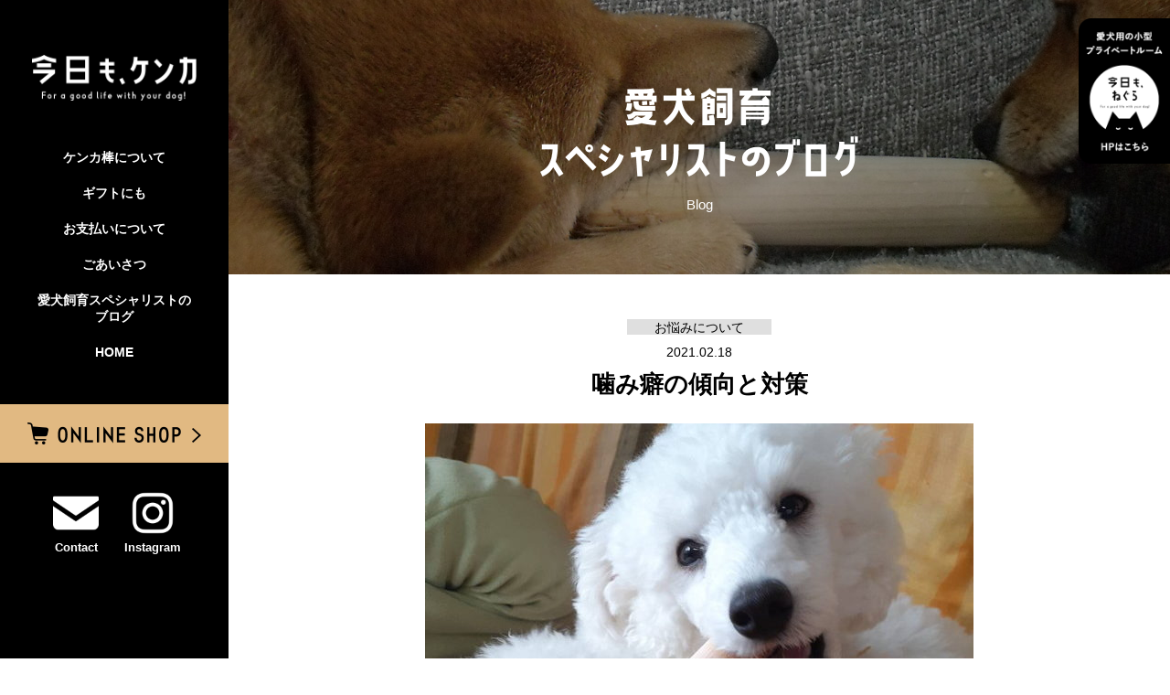

--- FILE ---
content_type: text/html; charset=UTF-8
request_url: https://kenka-dog.com/blog/archives/other/724/
body_size: 7972
content:
<!DOCTYPE html PUBLIC "-//W3C//DTD XHTML 1.0 Transitional//EN" "http://www.w3.org/TR/xhtml1/DTD/xhtml1-transitional.dtd">
<html xmlns="http://www.w3.org/1999/xhtml" xml:lang="ja" lang="ja">
<head>
<script async src="https://www.googletagmanager.com/gtag/js?id=UA-168924626-1"></script>
<script>
  window.dataLayer = window.dataLayer || [];
  function gtag(){dataLayer.push(arguments);}
  gtag('js', new Date());
  gtag('config', 'UA-168924626-1');
</script>

<meta http-equiv="content-type" content="text/html; charset=utf-8" />
<meta name="viewport" content="width=device-width, target-densitydpi=medium-dpi">
<meta http-equiv="content-style-type" content="text/css" />
<meta http-equiv="content-script-type" content="text/javascript" />
<title>噛み癖の傾向と対策｜「今日も、ケンカ」愛犬用健康グッズ専門店｜浜松市の天竜ヒノキ使用</title>
<meta name="description" content="「今日も、ケンカ」は静岡県浜松市の天竜ヒノキを使用した、犬用歯みがき（噛むおもちゃ）専門店です。大切な愛犬のための、口に入れても安心安全な無添加デンタルケア商品です。" />
<meta name="keywords" content="静岡,浜松,浜松市,今日もケンカ,今日も、ケンカ,今日もけんか,今日も、けんか,愛犬,ペット,愛犬家,犬,ドッグ,わんちゃん,ワンちゃん,犬用グッズ,ケンカ棒,犬噛棒,ケンカ棒ガシガシ,ガシガシ,犬用歯みがき,デンタルボーン,デンタルケア,犬用ガム,噛むおもちゃ,木,天然木,木製,無垢材,ひのき,ヒノキ,フィトンチッド,天竜材,安全,無添加,シンプル,贈り物,プレゼント,愛犬飼育スペシャリスト" />
<script src="/js/jquery-3.3.1.min.js" type="text/javascript"></script>
<script src="/js/scrollsmoothly.js" type="text/javascript"></script>
<script src="/js/jquery.bgswitcher.js" type="text/javascript"></script>
<script src="/js/pagetop.js" type="text/javascript"></script>
<link href="/js/reset.css" rel="stylesheet" />
<link href="/js/sp-menu.css" rel="stylesheet" />
<link href="/style.css" rel="stylesheet" type="text/css" />
<link href="/blog/css.css" rel="stylesheet" type="text/css" />
<link href="/style_sp.css" rel="stylesheet" media="screen and (max-width: 480px)" title="df" />
<link href="/blog/css_sp.css" rel="stylesheet" media="screen and (max-width: 480px)" title="df" />
</head>
<body id="single">
<a id="page-top" name="page-top"></a>
<div id="left">
<div id="header-bg">
<div id="header">
<div id="header-logo"><a href="/"><img src="/images/header_logo.png" width="180" height="auto" alt="今日も、ケンカ" /></a></div>
<div id="header-menu">
<div id="sp-icon" class="sp-close"><span></span></div>
<ul id="menu">
<li><a href="/about/">ケンカ棒について</a></li>
<li><a href="/gift/">ギフトにも</a></li>
<li><a href="/pay/">お支払いについて</a></li>
<li><a href="/info">ごあいさつ</a></li>
<li><a href="/blog/">愛犬飼育スペシャリストの<span class="df"><br /></span>ブログ</a></li>
<li><a href="/">HOME</a></li>
<li class="shop"><a href="/shop/"><img src="/images/header_shop_btn.png" width="190" height="auto" alt="ONLINE SHOP" /></a></li>
<li class="tel"><a href="tel:053-522-8018"><img src="/images/header_contact_t.png" width="180" height="auto" alt="053-522-8018" /><span id="text">受付時間／9:00～17:00（土日祝定休）</span></a></li>
<li class="mail"><a href="mailto:info&#064;kenka-dog.com"><img src="/images/header_contact_m.png" width="180" height="auto" alt="メールを送る" /></a></li>
</ul>
<!-- /header-menu --></div>
<div id="icon">
<div id="mail"><a href="mailto:info&#64;kenka-dog.com"><img src="/images/mail.png" alt="contact" /><span class="text">Contact</span></a>
<!-- /ig --></div>
<div id="ig"><a href="https://www.instagram.com/kenka.dog/" target="_blank"><img src="/images/ig.png" alt="@kenka.dog" /><span class="text">Instagram</span></a>
<!-- /ig --></div>
<!-- icon --></div>
<!-- /header --></div>
<!-- /header-bg --></div>
<!-- /left --></div>
<div id="right">
<div id="maintitle">
<h1 id="title">
<a href="/blog/"><img src="/blog/images/title.png" alt="愛犬飼育スペシャリストのブログ" /><em>Blog</em></a>
</h1>
<!-- /maintitle  --></div>
<div id="negura-btn">
<a href="https://negura-dog.com/" target="_blank"><span class="df"><img src="/images/negura_btn.png" alt="愛犬用の小型プライベートルーム「今日も、ねぐら」HPはこちら" /></span><span class="sp"><img src="/images/negura_btn_sp.png" alt="愛犬用の小型プライベートルーム「今日も、ねぐら」HPはこちら" /></span></a>
<!-- /negura-btn --></div>
<!-- ////// -->

<span class="df"><div class="space50px"> </div></span>
<span class="sp"><div class="space20px"> </div><div class="space10px"> </div></span>
<div class="main-blog">

<div class="category"><span class="other"><a href="https://kenka-dog.com/blog/archives/category/other/" rel="category tag">お悩みについて</a></span></div>
<div class="space10px"> </div>
<div class="date"><time datetime="2021-02-18">2021.02.18</time></div>
<h1 class="blogtitle">噛み癖の傾向と対策</h1>

<div class="space20px"> </div>

<div class="img">
<img width="600" height="600" src="https://kenka-dog.com/blog/wp-content/uploads/2020/12/1606954583563_s-600x600.jpg" class="attachment-single size-single wp-post-image" alt="" srcset="https://kenka-dog.com/blog/wp-content/uploads/2020/12/1606954583563_s-600x600.jpg 600w, https://kenka-dog.com/blog/wp-content/uploads/2020/12/1606954583563_s-300x300.jpg 300w" sizes="(max-width: 600px) 100vw, 600px" /></div>
<div class="space10px"> </div>

<div class="body">

<h2>犬は噛む動物</h2>
<p><br /><span style="font-size: 120%">———犬はもともと「噛む」動物です。<br /></span><br />食事をする際はもちろん、じゃれているときにも噛みつくことがあります。<br />その習性を利用して犬に役割を与え、人間の仕事の手伝いをさせてきた歴史もあります。そのため犬種によっては噛むことが強化されている犬種もいます。<br /><br />噛みつく犬は「危険な犬」、「怖い犬」だとみなされてしまうことが多くありますが、<br />犬が「突然」噛むなんてことはまずありません。<br />実際には犬の習性を知らないために犬が噛む前に見せるサインを見逃していた、なんてことがほとんどです。<br /><br /><span style="font-size: 120%">———これらは私たち人間が意識していきたいですよね。</span><br /><br />犬が噛みつく習性を知って噛まれないように人間が気を付けること。<br />人間と暮らす上で犬が噛まないようにしつけること。</p>
<p> </p>
<ul style="list-style-type: circle">
<li><strong><span style="color: #993300;font-size: 120%"><span style="font-size: 150%">日本犬</span><br /></span></strong><br />柴犬・秋田犬・甲斐犬・紀州犬・四国犬・北海道犬<br /><br />日本犬は猟犬として活躍してきましたが、欧米の猟犬とは異なり、チームでの狩りではなく飼い主と1対1での狩りをしてきました。<br />そのため飼い主には忠実ですが、見知らぬ相手へは強い警戒心を持ちます。<br />警戒心で噛みつくことは十分に考えられるため、むやみやたらと手を出すことはやめましょうね。<br /><br />日本犬を飼育する際は、飼い主がしっかりとした知識を身につけ、人間や他の犬と関わる上での社会性を促してあげましょう。<br /><br /></li>
<li><span style="font-size: 120%;color: #993300"><strong><span style="font-size: 150%">小型犬／愛玩犬</span><br /></strong></span><br />チワワ・トイプードル・ポメラニアン・ヨークシャーテリア・パピヨン・シーズー・フレンチブルドッグ<br />
<p>愛玩犬とも呼ばれるコンパニオンドックの多くは、その多くが室内で飼育される小型犬です。<br />これらの愛玩犬は基本的には友好な性格が多いといわれますが、中には自分の居場所を守るために警戒心が強い傾向の犬種もいます。<br />愛玩犬は飼い主と触れ合うことが何よりの喜びとなる犬種が多いですが、それらが不足していたり、社会性が不足していると見知らぬ相手への警戒心が高まります。<br />そのため来客や見知らぬ相手へ噛みつくといった場合があります。<br />不安や恐怖、自分のテリトリーを守ろうとするための噛みつきだと考えられます。</p>
<p>愛玩犬だからといって、友好的だとは限りません。 <br />子犬の頃から社会と接する機会を作り、安心できる居場所を与えてあげましょう。</p>
</li>
<li><span style="font-size: 120%;color: #993300"><strong><span style="font-size: 150%">狩猟犬</span><br /></strong></span><br />プードル・ラブラドールレトリバー・ゴールデンレトリバー・ビーグル・セッター・ポインター・アメリカンコッカースパニエル・ダックスフント<br /><br />人間のパートナーとして、狩猟の手伝いをする役割を与えられてきた狩猟犬。<br />獲物を追いかける、獲物の場所を知らせる、獲物を回収するなどといったように狩猟の内容によっても細かく役割が与えられてきました。<br />基本的にはチームで働くため、協調性が高く、友好的だといわれます。<br />獲物を回収するような役割を与えられてきたレトリバー系の犬種は、甘噛みなどのイタズラが多い場合があるそうです。
<p>これらは習性の一つでもあるため、噛んだら離すといったトレーニングを意識的にするようにしましょうね。</p>
</li>
<li><span style="font-size: 120%;color: #993300"><strong><span style="font-size: 150%">牧畜犬、牧羊犬</span><br /></strong></span><br />シェットランドシープドック・コリー・ジャーマンシェパード・コーギー・マスティフ<br /><br />牧畜犬や牧羊犬も人間のパートナーとして、牛や羊のお世話の手伝いをしてきました。<br />家畜を追いかけたり吠えることで誘導、外敵には噛みついて家畜を守る働きをしてきました。<br />そのため動くものを追いかける性質を持つため、走る子供や走る小動物、自転車等を見かけると追いかけてしまう可能性があります。<br />また、習性で吠えかかったり、噛みついたりといったことも考えられます。
<p>普段から運動をさせてストレスを発散させること、追いかけても良いものと悪いものをきちんとしつける必要がありますね。</p>
</li>
<li><span style="font-size: 120%;color: #993300"><strong><span style="font-size: 150%">テリア種</span><br /></strong></span><br />ジャックラッセルテリア・スコティッシュテリア・ケアーンテリア・ノーフォークテリア<br /><br />テリア種と呼ばれる犬種は小動物を追いかけることで、人間の手伝いをしてきた犬種です。<br />そのため動くものに対して反応し、興奮して追いかけ、口にくわえるといった習性があります。<br /><br />子犬の頃に甘噛みが許されてしまうと、成犬になっても癖が抜けないため、甘噛みの段階でしっかりとしつけを行いましょう。</li>
</ul>
<p> </p>
<p><span style="font-size: 120%">———犬はもともと「噛む」動物です。</span><br /><br />犬が噛むのは自然の行為であることを理解しましょう。<br />そのうえで、人間社会で暮らすためのトレーニングが必要になります。。<br />犬が噛みつかないようにしつけることは、犬を飼育する飼い主の義務でもありますね。</p>
<p>子犬の甘噛みだからといって許すことも、成犬になった時の噛み癖を助長します。<br />子犬の時は許されたことが、成犬になって突然禁止になっても犬には理解ができません。</p>
<p>また、ほとんどの場合、犬は噛みつく前にサインを出します。<br />「唸る」「吠える」「鼻を舐めている」「尻尾を高く上げる」などの警戒しているサインが出ている場合、むやみに近づかないようにしましょう。<br />犬は不安や恐怖で噛みついてしまいます。<br /><br /><span style="font-size: 120%">———私たちが犬のサインを見逃さないことも大切です。</span><br /><br /><br />「遊びたい」「テリトリーへ侵入された」「ストレスでイライラしていた」「身体の調子が悪い」「家族や仲間を守るため」<br />など犬が噛むことには様々な理由があります。</p>
<p>犬が噛みついた時、最悪の場合は「危険な犬」だと判断されて保健所などに送られるということがあります。<br /><br />———<span style="font-size: 120%">噛みつく犬にしてしまったことも、犬に噛みつかせてしまったことも、人間がそうさせた結果かもしれません</span><span style="font-size: 120%">。<br /><br /><br /></span></p>
<p><span style="color: #993300;font-size: 150%"><strong>犬の習性を良く知り、「噛みつかない」、「噛まれない」対策をしっかりとしていきましょう。<br />不幸な犬が出ないことを願っています。</strong></span></p>
<p> </p>



<h2>対策として</h2>
<ul style="list-style-type: square">
<li><span style="font-size: 150%">噛んでもよいものを与える</span><br /><br />犬に噛んでよい物といけない物の区別をさせることで、噛み癖を直すことができます。<br />そのために、犬が楽しんで噛める物を与えてください。<br /><br />消化不良をおこす品虫歯予防を兼ねたガムや、ゴムやプラスチック製のオモチャなどもありますが、誤飲には十分気を付けてください。<br />逆に噛み応えのある硬い骨や角などは歯の欠損や、破片が喉に刺さる可能性もあります。<br /><br />安全、安心なものを選んでくださいね。<br />
<p>噛んでよい物を与えるときは、飼い主は大袈裟に楽しそうにしたり、犬の頭を撫でてあげてくださいね。<br />犬は「これは噛んでも大丈夫」と認識し、噛んではいけない物から意識を遠ざけることができます。</p>
</li>
<li><span style="font-size: 150%">無視する</span><br /><br />犬が手や体を噛んできた場合は、何も言わずに無視してその場を離れて、それまでの空気を一気に変えてしまいましょう。<br />「遊んで欲しかったのに、大好きな飼い主がいなくなってしまった」といった記憶を、噛んだ直後の記憶として植え付けます。
<p>とくに子犬に効果的ですが、噛んだらつまらない状況になることを子犬が学習し、噛み癖をやめさせることができます。</p>
</li>
<li><span style="font-size: 150%">マズルコントロール</span><br /><br />犬が噛んだとき、マズルをつかみ「ダメっ！」と厳しい声で伝え、しつけるという方法があります。<br />これをマズルコントロールと言います。<br />母犬は子犬がいけないことをしたとき、マズルを噛むという行動を取って子犬を叱ります。<br />また、マズルはつかんだ相手に降伏しているという意思表示になるので、主従関係がはっきりします。
<p>マズルコントロールは、犬が噛んだ直後に行わなければ噛み癖対策にはなりません。<br />間が空くと、犬はなぜ叱られたのかわからなくなります。<br /><br />※犬が興奮状態にあるときは、自分が噛まれてしまう可能性もあるので、対策としては若干コツが必要かもしれません。</p>
</li>
<li><span style="font-size: 150%">お酢や専用スプレーを利用する</span><br />
<p>手軽な噛み癖防止にお酢を使う方法があります。<br />臭いや刺激を感じたり、お酢の味を敬遠して噛まなくなりますので、噛んで欲しくない物にスプレーしてください。</p>
<p>犬の嗅覚は人間の100万倍～1億倍と言われています。<br />お酢と水の割合は、1:100くらいで十分なので、濃すぎないように注意してください。</p>
<p>お酢と同じ効果を得られる市販のスプレーも販売されています。<br />犬が噛んだとき、苦い、まずい、といった嫌な記憶が刷り込まれ、噛まなくなる効果が期待できます。</p>
<p>メーカーにより味や臭いに違いがあり、成分もまちまちです。<br />健康被害もなく、家具などにも影響がない成分で作られているものを選んでくださいね。</p>
</li>
</ul>



<h2>愛犬のしつけで気をつけてほしいこと</h2>
<p>噛み癖を直すため、ときには厳しく毅然とした態度をとることはとてもに大切です。<br />しかし、しつけ中に犬を叩いたり暴力的な言葉は、犬を怯えさせるだけでよい効果は得られません。</p>
<p>攻撃性が強い犬の場合、逆に反撃に出て怪我をする可能性もあります。<br />犬との信頼関係を築いていくためにも、怖がらせる方法は避けたいものです。<br /><br /><span style="color: #993300">———</span><span style="font-size: 120%;color: #993300">愛犬にも心があるということを私たち飼い主も心にとめておかなければなりませんね。<br /><br /></span></p>
<p>犬の集中力は一説では10分～15分程度と言われています。<br />噛み癖をなんとか直そうと思うあまり、一度に無理やり覚え込ませようと思っても、犬は飽きてしまいかえってストレスを招くことになります。</p>
<p>一日の中で長くても15分、2回くらいを目安におこない、その後は犬がリラックスできる時間を作ってあげましょうね。<br />可能であれば、毎日決まった時間で行うとしつけの時間も犬の生活リズムとなり、負担は軽減されるはずです。<br /><br /><br /><span style="font-size: 150%;color: #993300">———愛犬としっかり信頼関係を築きましょう。良い主従関係をきちんと覚えこませましょう。基本に立ちかえれば、改善される可能性は十分にあるはずです。<br /></span></p>
<p>　　　　　　　　　　　　　「今日も、ケンカ」<br /><br /><span style="font-size: 120%">愛犬のための噛み癖防止兼ストレス発散の健康グッズ「ケンカ棒ガシガシ」</span></p>
<p><a class="link-btn" href="https://kenka-dog.com/shop/" target="_blank" rel="noopener noreferrer">オンラインショップを見る</a></p>
<p> </p>
<p> </p>
<p> </p>
<p> </p>
<h2>ペットの健康を考えた小型プライベートルーム</h2>
<p>また、飼育ストレスを減らし愛犬に安心する場所を提供できる愛犬用の小型プライベートルーム「今日も、ねぐら」という姉妹サイトもございます。こちらもぜひご覧ください。</p>
<p><a class="link-btn" href="https://negura-dog.com/" target="_blank" rel="noopener noreferrer">「今日も、ねぐら」HPを見る</a></p>
<p> </p>
<p> </p>
<p> </p>
<p> </p>


<!-- /body --></div>
<div class="df"><div class="space50px"> </div></div>

<div class="df"><div class="space20px"> </div></div>
<div class="space20px"> </div>

<div class="page">
<span class="link-btn-prev"><a href="https://kenka-dog.com/blog/archives/other/699/" rel="prev">前の記事へ</a></span><span class="df">　</span><a href="/blog/" class="link-btn-prev">一覧へ戻る</a><span class="df">　</span><span class="link-btn-next"><a href="https://kenka-dog.com/blog/archives/diary/809/" rel="next">次の記事へ</a></span>
<!-- /page --></div>

<!-- /main-blog --></div>
<span class="df"><div class="space50px"> </div></span>
<div class="space20px"> </div>

<!-- ////// -->
<div id="footer">
<div id="footer-left">
<h3 id="footer-logo"><a href="/"><img src="/images/footer_logo.png" width="210" height="87" alt="今日も、ケンカ" /></a></h3>
<!-- /footer-left --></div>
<div id="footer-right">
<h4>株式会社アールエイチ</h4>
<address>〒433-8111 静岡県浜松市中区葵西3丁目3-68</address>
<div id="footer-tel">
TEL：<strong>053-522-8018</strong><span class="text">（受付時間／9:00～17:00／土日祝定休）</span>
<!-- /footer-tel --></div>
<div id="ig"><a href="https://www.instagram.com/kenka.dog/" target="_blank"><span class="text">＼ Follow me! ／</span><img src="/images/ig.png" alt="@kenka.dog" /></a>
<!-- /ig --></div>
<p id="copy">Copyright <span lang="en">&#169;</span> 今日も、ケンカ.All Rights Reserved.</p>
<!-- /footer-right --></div>
<!-- /footer --></div>
<div id="pagetop">
<a href="#page-top"><img src="/images/pagetop.png" width="120" height="111" alt="TOP" /></a>
<!-- /pagetop --></div>
<!-- /right --></div>
<script src="/js/sp-menu.js" type="text/javascript"></script>
</body>
</html>

--- FILE ---
content_type: text/css
request_url: https://kenka-dog.com/js/reset.css
body_size: 273
content:
@charset "utf-8";


body,
div,
dl,
dt,
dd,
ul,
ol,
li,
h1,
h2,
h3,
h4,
h5,
h6,
pre,
form,
fieldset,
input,
textarea,
p,
blockquote,
th,
td {
	margin: 0;
	padding: 0;
}

fieldset,
img {
	border: 0;
	vertical-align: middle;
}

code,
em,
strong,
th {
	font-style: normal;
	font-weight: normal;
}

h1,
h2,
h3,
h4,
h5,
h6 {
	font-size: 100%;
	font-weight: normal;
}



--- FILE ---
content_type: text/css
request_url: https://kenka-dog.com/style.css
body_size: 3214
content:

* {
	border: none;
	margin: 0px;
	padding: 0px;
}

html {
	min-width: 1130px;
	overflow-y: scroll;
}

body {
	color: black;
	font-family: Yu Gothic, "Yu Gothic", sans-serif;
	font-weight: 500;
	font-size: 95%;
  	display: flex;
}

body#kari div.main {
	padding-top: 100px; 
}

body#kari div.mainlogo {
	width: 300px;
	margin: auto;
}

body#kari div.maincopy {
	width: 500px;
	margin: auto;
	padding: 20px 0px 10px 0px;
}

body#kari div.mainlogo img,
body#kari div.maincopy img{
	width: 100%;
	height: auto;
}


.sp {
	display: none;
}

#left {
	width: 250px;
	height: 1080px;
	position: fixed;
	z-index: 2;
	background-color: black;
}

#right {
	width: 100%;
	margin-left: 250px;
}

h1,
h2,
h3,
h4 {
	text-align: center;
	font-weight: bold;
}

h1.copy {
	text-align: left;
}

h2.title {
	padding: 70px 0px 30px 0px;
}

h2.second-title {
	padding: 60px 0px 20px 0px;
	font-size: 180%;
	font-weight: bold;
}

h2.second-title span.border {
	display: block;
	border: 3px solid #e1b982;
	width: 100px;
	margin: auto;
	margin-top: 10px;
}

h3.second-title {
	font-size: 130%;
	font-weight: bold;
	color: #d0913c;
}

h3.second-title em {
	font-weight: bold;
	color: black;
}

p {
	line-height: 1.9em;
	margin: 15px 0px;
	text-align: justify;
	text-justify: distribute;
}

p.mn {
	margin: 0px;
}

p.right {
	text-align: right;
}

p.mn-right {
	margin: 0px;
	text-align: right;
}

p.center {
	text-align: center;
}

p.mn-center {
	margin: 0px;
	text-align: center;
}

sup,
sub {
	font-size: 80%;
	line-height: 4px;
	vertical-align: top;
}

a {
	color: black;
	font-weight: 500;
	overflow: hidden;
}

a:hover {
	filter: alpha(opacity=50);
	-moz-opacity: 0.50;
	-moz-transition: all 0.3s;
	-ms-transition: all 0.3s;
	opacity: 0.50;
	-o-transition: all 0.3s;
	transition: all 0.3s;
	-webkit-transition: all 0.3s;
}

span.link-btn a,
a.link-btn {
	background: url(images/link_btn_w.png) no-repeat right 10px center #666666;
	background-size: 6px;
	padding: 5px 20px 5px 10px;
	text-decoration: none;
    margin: auto;
	text-align: center;
	font-size: 13px;
	color: white;
}

span.link-btn a:hover,
a.link-btn:hover {
	background: url(images/link_btn_w.png) no-repeat right 10px center #e1b982;
	background-size: 6px;
	opacity: 1;
	color: black;
}

a.link-btn-l {
	display: block;
	background: url(images/link_btn_w.png)no-repeat right 15px center #e1b982;
	background-size: 12px;
	text-decoration: none;
	font-weight: bold;
	font-size: 16px;
	color: black;
	width: 400px;
	margin: auto;
	padding: 15px 0px;
	margin-top: 40px;
}

span.link-btn-prev a,
a.link-btn-prev {
	background: #e1b982 url(images/link_btn_prev.png) no-repeat left 12px center;
	background-size: 8px;
	padding: 10px 30px 10px 45px;
	text-decoration: none;
	font-weight: 500;
}

span.link-btn-next a,
a.link-btn-next {
	background: #e1b982 url(images/link_btn.png) no-repeat right 12px center;
	background-size: 8px;
	padding: 10px 45px 10px 30px;
	text-decoration: none;
	font-weight: 500;
}

ul {
	list-style-type: none;
}

ol {
	line-height: 1.5em;
	margin-left: 14px;
}

ol li {
	margin: 4px 0px 4px 5px;
	text-align: left;
}

sup {
	line-height: 1em;
}

table {
	border-collapse: collapse;
	line-height: 1.8em;
	width: 100%;
}

span.xx-large {
	font-size: 200%;
	line-height: 1.5em;
}

span.x-large {
	font-size: 150%;
	line-height: 1.5em;
}

span.large {
	font-size: 125%;
	line-height: 1.5em;
}

span.small {
	font-size: 85%;
	line-height: 1.4em;
}

ul.list {
	line-height: 1.5em;
	text-align: justify;
	text-justify: distribute;
}

ul.list li {
	background: url(images/ul_list_li.png) no-repeat 5px 12px;
	background-size: 6px;
	display: block;
	padding: 4px 0px 4px 20px;
}

ul.notelist {
	line-height: 1.5em;
	list-style-type: none;
	margin: 5px 0px 0px 1.8em;
}

ul.notelist li {
	line-height: 1.5em;
	padding: 3px 0px;
	text-indent: -1.2em;
}

ul.notelist li span.maker {
	margin-right: 0.2em;
}

div.space10px {
	clear: both;
	font-size: 5px;
	height: 10px;
}

div.space15px {
	clear: both;
	font-size: 5px;
	height: 15px;
}

div.space20px {
	clear: both;
	font-size: 5px;
	height: 20px;
}

div.space50px {
	clear: both;
	font-size: 5px;
	height: 50px;
}

div.photos {
	display: flex;
	flex-wrap: wrap;
	justify-content: space-between;
}

div.photos a {
	width: 320px;
	height: auto;
	display: block;
}

div.photos img {
	width: 100%;
	height: auto;	
}

div.text700 {
	width: 700px;
	margin: auto;	
}


/***********************************************************************/

table.list-table {
	width: 100%;
	margin: auto;
}

table.list-table tr {
	border-top: 1px solid #e1b982;
}

table.list-table tr:last-child {
	border-bottom: 1px solid #e1b982;
}

table.list-table th {
	width: 170px;
	font-weight: bold;
	color: #8b5e21;
	padding: 12px;
}

table.list-table td {
	width: auto;
	text-align: left;
	padding: 12px 5px;
}

table.list-table td a {
	color: black;
	font-weight: 500;
}







/***********************************************************************/

ul.blog-list {
	text-align: left;
	width: 980px;
	margin: auto;
	font-size:0;
}

ul.blog-list li {
	display: inline-block;
	width: 215px;
	vertical-align: top;
	text-align: center;
	margin: 0px 15px 40px 15px;
	font-size:15px;
}

ul.blog-list li a {
	color: black;
	font-weight: 500;
	text-decoration: none;
}

ul.blog-list li span.img {
	display: block;
	width: 215px;
	height: 148px;
}

ul.blog-list li span.img img {
	width: 100%;
	height: 100%;
	object-fit: cover;
}

ul.blog-list li span.category {
	display: block;
	padding: 18px 0px 10px 0px;
	font-size: 13px;
}

ul.blog-list li span.category span {
	padding: 5px 20px;
	border-radius: 15px;
}

span.category span.news,
div.category span.news {
	background-color: #ffe846;
}

span.category span.diary, 
div.category span.diary {
	background-color: #fec6b3;
}

span.category span.voice, 
div.category span.voice {
	background-color: #d7eafb;
}

span.category span.item, 
div.category span.item {
	background-color: #c3f64d;
}

span.category span.other,
div.category span.other {
	background-color: #dfdfdf;
}

ul.blog-list li span.date {
	display: block;
	padding-bottom: 5px;
	font-size:14px;
}

ul.blog-list li h3 {
	font-size:18px;
	font-weight: bold;
}

div.blog-category-list a {
	text-decoration: none;
}

div.blog-category-list a span.category {
	display: inline-block;
	padding: 0px 10px 20px 10px;
}

div.blog-category-list a span.category span {
	font-size: 110%;
	padding: 6px 30px;
	border-radius: 15px;
}

div.page {
	text-align: center;
}

div.page h2.screen-reader-text {
	display: none;
}

div.page a.page-numbers {
	background-color: #e1b982;
	padding: 8px 12px;
	text-decoration: none;
    margin: 0px 3px;
}

div.page span.page-numbers {
	background-color: black;
	color: white;
	padding: 8px 12px;
    margin: 0px 3px;
}

div.page a.next,
div.page a.prev {
	border: none;
	font-size: 100%;
	margin: 0px 5px;
}

div.page a.next {
	background: #e1b982 url(images/link_btn.png) no-repeat right 15px center;
	background-size: 8%;
	padding: 8px 40px 8px 30px;
}

div.page a.prev {
	background: #e1b982 url(images/link_btn_prev.png) no-repeat left 15px center;
	background-size: 8%;
	padding: 8px 30px 8px 40px;
}

body#single div.category a {
	font-size: 90%;
	color: black;
	text-decoration: none;
	padding: 2px 30px;
}

body#single div.date {
	font-size: 90%;
}

body#single h1.blogtitle {
	font-size: 170%;
	padding: 10px 0px 5px 0px;
}

body#single div.body h2 {
	border-left: 10px solid #e1b982;
	font-size: 150%;
	line-height: 1em;
	margin: 25px 0px;
	padding: 3px 0px 0px 15px;
	text-align: left;
}

body#single div.body ul {
	line-height: 1.3em;
	text-align: left;
}

body#single div.body ul li {
	background: url(images/ul_list_li.png) no-repeat 5px 11px;
	background-size: 6px;
	display: block;
	padding: 5px 0px 5px 20px;
}

body#single div.body a.link-btn {
	background: url(images/link_btn_w.png) no-repeat right 15px center #d0913c;
	background-size: 10px;
	color: white;
	font-size: 110%;
	font-weight: bold;
	padding: 12px 0px;
	text-align: center;
	text-decoration: none;
    display: block;
    width: 400px;
    margin: auto;
	margin-bottom: 30px;
	margin-top: 20px;
	border-radius: 0px;
}

body#single div.body figure.wp-block-image {
	padding: 20px 0px;

}














/***********************************************************************/
#header-bg {
	width: auto;
}

#header {
	width: auto;
	height: 100vh;
}

#header #header-logo {
	padding-top: 60px;
}

#header #header-logo img,
#header #header-logo a img{
	display: block;
	width: 180px;
	height: auto;
	margin: auto;
}

#header #icon {
	display: block;
	text-align: center;
	width: auto;
	margin-top: 30px;
}

#header #icon a {
	text-decoration: none;
	color: white;
}

#header #icon #mail,
#header #icon #ig {
	display: inline-block;
	width: 80px;
}

#header #icon img {
	width: 50px;
	height: auto;
	margin: auto;
}

#header #icon span.text {
	display: block;
	font-size: 85%;
	font-weight: bold;
	padding-top: 5px;
}

#header-menu {
	display: block;
	width: auto;
	margin-top: 50px;
}

#sp-icon {
	display: none;	
}

ul#menu {
	display: block;
	text-align: center;
	position: relative;
	background: none;
	top: 0px;
	opacity: 1;
}

ul#menu li {
    display: block;
	margin-bottom: 15px;
}

ul#menu li a {
	color: white;
    font-weight: bold;
    text-decoration: none;
	font-size: 14px;
	line-height: 1.3em;
	padding: 3px 0px;
}

ul#menu li a:hover {
	background: none;
}

ul#menu li.shop a {
	display: block;
	background-color: #e1b982;
	color: black;
	padding: 20px 0px;
	margin-top: 45px;
}

ul#menu li.shop a:hover{
	background-color: white;
	filter: alpha(opacity=100);
	-moz-opacity: 1;
	opacity: 1;
}

ul#menu li.tel,
ul#menu li.mail {
	display: none;
}

#header-contact {
	margin-top: 40px;
	text-align: center;
}

#header-contact #header-tel,
#header-contact #header-mail {
	width: 190px;
	text-align: center;
	margin: auto;
	border-top: 2px solid #e1b982;
	margin-top: 14px;
	padding-top: 20px;
}

#header-contact #header-tel #text,
#header-contact #header-mail #text {
	display: block;
	padding-top: 15px;
	color: white;
	text-align: center;
	font-size: 13px;
	font-weight: 500;
}

#header-contact #header-mail #text {
	text-align: justify;
}

#maintitle {
	background-position: center center;
	background-repeat: no-repeat;
	height: 300px;
}

#maintitle #title {
	padding-top: 110px;
	width: 350px;
	margin: auto;
}

#maintitle #title a {
	text-decoration: none;
	color: white;
	font-weight: 500;
}

#maintitle #title img {
	width: 100%;
	height: auto;
}

#maintitle #title em {
	display: block;
	color: white;
	font-weight: 500;
	padding-top: 15px;
}

#negura-btn {
	top: 20px;
	position: fixed;
	right: 0px;
	z-index: 9999;
}

#negura-btn a {
	display: block;
	height:auto;
	width: 100px;
}

#negura-btn a img {
	width: 100%;
	height: auto
}











div.main {
	margin: 0px auto;
	text-align: center;
	width: 1080px;
}

div.main-s {
	margin: 0px auto;
	text-align: center;
	width: 760px;
}

div.main-blog {
	margin: 0px auto;
	text-align: center;
	width: 800px;
}

div.bg-beige {
	background-color: #fcf8f3;
}

div.imagephoto {
	padding: 20px 0px 45px 0px;
}

div.top-contents-container {
	margin-top: 70px;
}

ul.top-contents-list {
	text-align: center;
	letter-spacing: -1em;
	width: 100%;
	line-height: 0;
}

ul.top-contents-list li {
	display: inline-block;
	width: 25%;
	height: auto;
	letter-spacing: normal;
	line-height: normal;
	padding: 100px 0px;
	position: relative;
    overflow: hidden;
}

ul.top-contents-list li:after {
	position: absolute;
    content: "";
    display: block;
    width: 100%;
    height: 100%;
    top: 0;
    -webkit-background-size: cover;
    -moz-background-size: cover;
    -ms-background-size: cover;
    background-size: cover;
    -webkit-transition: all .3s ease-out;
    -moz-transition: all .3s ease-out;
    -ms-transition: all .3s ease-out;
    transition: all .3s ease-out;
}

ul.top-contents-list li.about:after  {
	background: url(images/top_menu_bg_about.jpg)no-repeat center center;
    background-size: cover;
}

ul.top-contents-list li.info:after  {
	background: url(images/top_menu_bg_info.jpg)no-repeat center center;
    background-size: cover;
}

ul.top-contents-list li.gift:after  {
	background: url(images/top_menu_bg_gift.jpg)no-repeat center center;
    background-size: cover;
}

ul.top-contents-list li.pay:after  {
	background: url(images/top_menu_bg_pay.jpg)no-repeat center center;
    background-size: cover;
}

ul.top-contents-list li:hover:after {
	opacity: .8;
    -moz-transform: scale(1.2);
    -webkit-transform: scale(1.2);
    -ms-transform: scale(1.2);
    transform: scale(1.2);
}

ul.top-contents-list li div.inner {
    z-index: 1;
    position: relative;
}

ul.top-contents-list li h2 {
	width: 180px;
	margin: auto;
	padding-bottom: 30px;
}

ul.top-contents-list li h2 img {
	width: 100%;
	height: auto;
}

ul.top-contents-list li a  {
	color: black;
	text-decoration: none;
}

ul.top-contents-list li a span.btn {
	border: 1px solid black;
	padding: 8px 30px;
	background: url(images/link_btn.png)no-repeat right 10px center;
	background-size: 6px;
	font-size: 13px;
}

ul.top-contents-list li a:hover  {
	filter: alpha(opacity=100);
	-moz-opacity: 1;
	opacity: 1;
}

ul.top-contents-list li a span.btn:hover {
	background-color: white;
}

#footer {
	background-color: black;
	text-align: center;
	width: auto;
	margin: auto;
	padding: 40px 0px;
}

#footer #footer-left {
	display: table-cell;
	width: 340px;
	vertical-align: middle;
}

#footer #footer-right {
	display: table-cell;
	width: auto;
	vertical-align: middle;
	color: white;
	text-align: left;
	padding-top: 20px;
}

#footer #footer-right h4 {
	display: inline;
	padding-right: 20px;	
}

#footer #footer-right address {
	font-style: normal;
	display: inline;
}

#footer #footer-right #footer-tel {
	display: block;
	padding-top: 5px;
}

#footer #footer-right #footer-tel strong {
	font-weight: bold;
}

#footer #footer-right #footer-tel span.text {
	padding-left: 25px;
}

#footer #footer-right p#copy {
	font-size: 80%;
	text-align: left;
	line-height: 0em;
	padding-top: 3px;
}

#footer #footer-left #footer-logo {
	width: 210px;
	margin: auto;
}

#footer #footer-left #footer-logo img {
	width: 100%;
}

#footer-right #ig {
	display: none;
}

#pagetop {
	bottom: 20px;
	position: fixed;
	right: 22px;
}

#pagetop a {
	display: block;
	height:120px;
	width: 120px;
}

#pagetop a img {
	width: 100%;
	height: auto
}



--- FILE ---
content_type: text/css
request_url: https://kenka-dog.com/blog/css.css
body_size: 62
content:
#maintitle {
	background:url(images/title_bg.jpg) center center;
}

#maintitle #title {
	padding-top: 90px;
}

h2.second-title {
	padding-top: 50px;
}


--- FILE ---
content_type: text/css
request_url: https://kenka-dog.com/style_sp.css
body_size: 1524
content:

html {
	min-width: 250px;
	overflow-y: scroll;
}

body {
	-webkit-text-size-adjust: 90%;
	width: 100%;
}

body#kari div.main {
	padding-top: 50px; 
}

body#kari div.mainlogo {
	width: 70%;
}

body#kari div.maincopy {
	width: 90%;
}

div.df,
span.df {
	display: none;
}

span.sp,
div.sp {
	display: inline;
}

#left {
	width: 100%;
	height: auto;
}

#right {
	margin-left: 0px;
}

h2.title {
	padding: 35px 0px 10px 0px;
	width: 90%;
	margin: auto;
}

h2.title img {
	height: auto;
	width: 100%;
}

h2.second-title {
	padding: 40px 0px 15px 0px;
	font-size: 140%;
}

h2.blog-subtitle {
	padding: 2px 0px 5px 0px;
	font-size: 130%;
}

h3.copy {
	font-size: 120%;
	padding: 15px 0px 5px 0px;
}

h3.second-title{
	font-size: 120%;
	padding-top: 3px;
}

p {
	line-height: 1.8em;
}

p.spjustify{
	text-align: justify;
}

span.link-btn a,
span.link-btn-prev a,
span.link-btn-next a,
span.link-btn-w a,
div.page a.next,
div.page a.prev,
div.body a.link-btn,
a.link-btn,
a.link-btn-prev,
a.link-btn-w,
a.link-btn-l {
	width: auto;
	display: block;
	margin: 5px 0px;
	padding: 10px 20px;
	background-size: 9px;
}

span.link-btn a:hover,
a.link-btn:hover {
	background-size: 15px;
}


a.link-btn {
	font-size: 100%;
}

ul.list li {
	background-position: 5px 12px;
	line-height: 1.7em;
}

.spwideimg {
	height: auto;
	width: 100%;
}

div.photos {
	display: inline-block;
}

div.photos a {
	width: 32%;
	display: inline-block;
}

div.text700 {
	width: auto;
}


/***********************************************************************/

table.list-table th {
	width: auto;
	display: block;
	font-size: 110%;
	padding: 15px 0px 0px 0px;
}

table.list-table td {
	display: block;
	text-align: center;
}

table.list-table td.justify {
	text-align: justify;
}



/***********************************************************************/

ul.contents-list li {
    display: block;
    width: auto;
 }

ul.contents-list li.c {
	padding: 20px 0px;
}

ul.contents-list li img {
    width: 100%;
	height: auto;
}

ul.contents-list li div.text {
    padding: 12px 20px ;
}


/***********************************************************************/

ul.blog-list {
	width: auto;
}

ul.blog-list li{
	margin: 15px 14px 25px 15px;
	display: inline-block;
	width: 40%;
}

ul.blog-list li span.img {
	width: 100%;
	margin: auto;
	width: 100%;
	padding-bottom: 5px;
}
span.category {
	padding: 2px 40px;
}

div.blog-category-list a span.category {
	display: block;
	padding: 0px 0px 10px 0px;
}

div.blog-category-list a span.category span {
	display: block;
}

div.page {
	padding: 15px 0px;
}

div.page span.link-btn a,
div.page span.link-btn-prev a {
	display: block;
	margin: 0px;
}

div.page a.next,
div.page a.prev {
	display: block;
}

div.page a.next {
    margin: 25px 0px 5px 0px;
}

div.page a.prev {
    margin: 5px 0px 25px 0px;
}

body#single .blogtitle {
	font-size: 140%;
}

body#single div.body h2 {
	border-left: 8px solid #7b4917;
	font-size: 130%;
	line-height: 1.2em;
}

body#single div.img {
	width: auto;
	margin: auto;
}

body#single div.img img {
	width: 100%;
	height: auto;
}

body#single div.body a.link-btn {
    width: auto;
}

body#single div.body img.alignnone {
    width: 100%;
	height: auto;
}

body#single div.body figure.wp-block-image {
	width: auto;

}

body#single div.body figure.wp-block-image img {
	width: 100%;
	height: auto;
}






/***********************************************************************/
#header-bg {
	height: auto;
	width: 100%;
}

#header {
	height: 40px;
	width: auto;
	padding: 12px 0px;
}

#header #header-logo {
    width: 150px;
	margin: auto;
	padding-top: 0px;
}

#header #header-logo img,
#header #header-logo a img {
	width: 100%;
    height: auto;
    display: block;
    padding: 0px;
}

#header #icon {
	display: none;
}

#header-menu {
	display: block;
	width: auto;
	margin-top: 0px;
}

#sp-icon {
	display: inline;	
}

ul#menu {
	opacity: 0.9;
	background: black;
	margin-top: 10px;
	display: none;
}

ul#menu li {
	margin-bottom: 0px;
	border-bottom: 1px dotted #c0c0c0;
}

ul#menu li :last-child {
	border-bottom: none;
}

ul#menu li a {
	display: block;
	padding: 15px 0px;
}

ul#menu li a:hover {
	background: white;
	color: black;
}

ul#menu li.shop a {
	margin-top: 0px;
}

ul#menu li.tel,
ul#menu li.mail {
	display: block;
}

ul#menu li.tel a:hover,
ul#menu li.mail a:hover {
	background-color: black;
	color: white;
}

ul#menu li.tel span#text {
	display: block;
	font-weight: 500;
	padding-top: 10px;
	font-size: 90%;
}

#header-contact {
	display: none;
}

#maintitle {
	margin-top: 64px;
	height: auto;
}

#maintitle #title {
	display: block;
	padding: 25px 0px;
    width: auto;
}

#maintitle #title img {
	width: 50%;
	height: auto;
}

#maintitle #title em {
	padding-top: 5px;
	font-size: 90%;
}

#negura-btn {
	top: 70px;
	right: 5px;
}

#negura-btn a {
	display: block;
	width: 70px;
}

div.main,
div.main-s,
div.main-blog {
	padding: 0px 25px;
	width: auto;
}

div.imagephoto {
	padding: 20px 0px;
	width: 80%;
	margin: auto;
}

div.imagephoto img {
	width: 100%;
	height: auto;
}

div.top-contents-container {
	margin-top: 30px;
}

ul.top-contents-list li {
	display: block;
	width: 100%;
	padding: 35px 0px;
	border-bottom: 2px solid white;
}



























div.menu-img {
	width: auto;
}

div.menu-img img {
	width: 100%;
	height: auto;
}

div.menu-sup {
	width: auto;
	padding: 20px;
	font-size: 95%;
}







#footer #footer-left {
	display: block;
	width: auto;
}

#footer #footer-right {
	display: block;
	text-align: center;
	padding-top: 30px;
}

#footer #footer-right h4 {
	display: block;
	padding-right: 0px;	
}

#footer #footer-right address {
	display: block;
}

#footer #footer-right #footer-tel {
	display: none;
}

#footer #footer-right p#copy {
	font-size: 75%;
	text-align: center;
	padding-top: 10px;
}

#footer #footer-left #footer-logo {
	width: 40%;
	margin: auto;
}

#footer #footer-left #footer-logo img {
	width: 100%;
	height: auto;
}

#footer-right #ig {
	display: block;
	text-align: center;
	width: auto;
	margin: 20px 0px;
}

#footer-right #ig a {
	text-decoration: none;
	color: white;
}

#footer-right #ig img {
	width: 50px;
	height: auto;
	margin: auto;
}

#footer-right #ig span.text {
	display: block;
	font-size: 85%;
	font-weight: bold;
	padding-bottom: 10px;
}

#pagetop {
	bottom: 10px;
	right: 10px;
}

#pagetop a {
	height: 60px;
	width: 60px;
}

#pagetop a img {
	width: 100%;
}



--- FILE ---
content_type: text/css
request_url: https://kenka-dog.com/blog/css_sp.css
body_size: -7
content:
#maintitle {
	background-size: cover;
}

#maintitle #title {
	padding-top: 30px;
}

--- FILE ---
content_type: application/javascript
request_url: https://kenka-dog.com/js/pagetop.js
body_size: 399
content:
//��page top�{�^��

$(function(){
var topBtn=$('#pagetop');
topBtn.hide();

 

//���{�^���̕\���ݒ�
$(window).scroll(function(){
  if($(this).scrollTop()>80){

    //---- ��ʂ�80px�X�N���[��������A�{�^����\������
    topBtn.fadeIn();

  }else{

    //---- ��ʂ�80px����Ȃ�A�{�^����\�����Ȃ�
    topBtn.fadeOut();

  } 
});

 
/*
// ���{�^�����N���b�N������A�X�N���[�����ď�ɖ߂�
topBtn.click(function(){
  $('body,html').animate({
  scrollTop: 0},500);
  return false;

});
*/

});